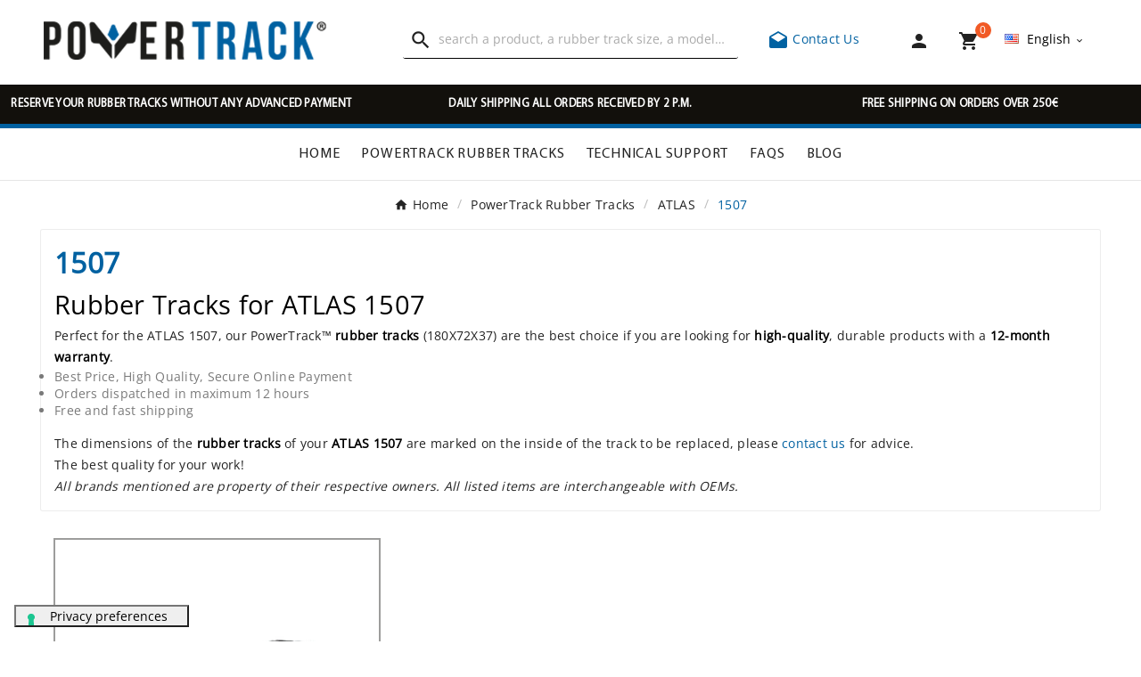

--- FILE ---
content_type: text/html; charset=utf-8
request_url: https://powertrack.es/en/184-1507
body_size: 14452
content:
 

<!doctype html><html lang="en"><head><script>(function(w,i,g){w[g]=w[g]||[];if(typeof w[g].push=='function')w[g].push(i)})
(window,'GTM-N3BTM7PJ','google_tags_first_party');</script><script>(function(w,d,s,l){w[l]=w[l]||[];(function(){w[l].push(arguments);})('set', 'developer_id.dY2E1Nz', true);
		var f=d.getElementsByTagName(s)[0],
		j=d.createElement(s);j.async=true;j.src='/1al6/';
		f.parentNode.insertBefore(j,f);
		})(window,document,'script','dataLayer');</script><link rel="preload" href="//s2.staticpowertrack.com/themes/v1_bicycle_95_child/assets/fonts/OpenSans/OpenSans-Regular.woff2" as="font" type="font/woff2" crossorigin="anonymous" /><link rel="preload" href="//s2.staticpowertrack.com/themes/v1_bicycle_95_child/assets/fonts/BebasNeue/BebasNeue-Regular.woff2" as="font" type="font/woff2" crossorigin="anonymous" /><link rel="preload" href="//s2.staticpowertrack.com/themes/v1_bicycle_95_child/assets/fonts/Myriad/MYRIADPRO-REGULAR.woff2" as="font" type="font/woff2" crossorigin="anonymous" /><link rel="preload" href="//s2.staticpowertrack.com/themes/v1_bicycle_95_child/assets/css/570eb83859dc23dd0eec423a49e147fe.woff2" as="font" type="font/woff2" crossorigin="anonymous" />    <!-- Meta Pixel Code -->
    <script>
    !function(f,b,e,v,n,t,s)
    {if(f.fbq)return;n=f.fbq=function(){n.callMethod?
    n.callMethod.apply(n,arguments):n.queue.push(arguments)};
    if(!f._fbq)f._fbq=n;n.push=n;n.loaded=!0;n.version='2.0';
    n.queue=[];t=b.createElement(e);t.async=!0;
    t.src=v;s=b.getElementsByTagName(e)[0];
    s.parentNode.insertBefore(t,s)}(window, document,'script',
    'https://connect.facebook.net/en_US/fbevents.js');
    fbq('init', '335002753855246');
    fbq('track', 'PageView');
    </script>
    <noscript><img height="1" width="1" style="display:none"
    src="https://www.facebook.com/tr?id=335002753855246&ev=PageView&noscript=1"
    /></noscript>
    <!-- End Meta Pixel Code -->
    <meta charset="utf-8"><meta http-equiv="x-ua-compatible" content="ie=edge"><script type="application/ld+json">
  {
    "@context": "https://schema.org",
    "@type": "Organization",
    "name" : "PowerTrack",
    "url" : "https://powertrack.es/en/",
    "logo": {
      "@type": "ImageObject",
      "url":"https://s2.staticpowertrack.com/img/logo-16802775993.jpg"
    }
  }
</script>

<script type="application/ld+json">
  {
    "@context": "https://schema.org",
    "@type": "WebPage",
    "isPartOf": {
      "@type": "WebSite",
      "url":  "https://powertrack.es/en/",
      "name": "PowerTrack"
    },
    "name": "Rubber Tracks for ATLAS 1507 (180X72X37) - Powertrack",
    "url":  "https://powertrack.es/en/184-1507"
  }
</script>


  <script type="application/ld+json">
    {
      "@context": "https://schema.org",
      "@type": "BreadcrumbList",
      "itemListElement": [
                      {
              "@type": "ListItem",
              "position": 1,
              "name": "Home",
              "item": "https://powertrack.es/en/"
              },                        {
              "@type": "ListItem",
              "position": 2,
              "name": "PowerTrack Rubber Tracks",
              "item": "https://powertrack.es/en/12-powertrack-rubber-tracks"
              },                        {
              "@type": "ListItem",
              "position": 3,
              "name": "ATLAS",
              "item": "https://powertrack.es/en/161-ATLAS"
              },                        {
              "@type": "ListItem",
              "position": 4,
              "name": "1507",
              "item": "https://powertrack.es/en/184-1507"
              }            ]
          }
  </script>
<script type="application/ld+json">
{
	"@context": "https://schema.org",
	"@type": "ItemList",
	"name": "Rubber Tracks for ATLAS 1507 (180X72X37) - Powertrack",
	"numberOfItems": 1,
	"itemListElement": [
				{
			"@type": "ListItem",
			"position": 1,
			"name": "Rubber track 180x72x37",
			"url": "https://powertrack.es/en/powertrack-rubber-tracks/2001-rubber-tracks-for-miniexcavators-180x72x37-0793596791918.html"
			}		]
}
</script>

<title>Rubber Tracks for ATLAS 1507 (180X72X37) - Powertrack</title><script data-keepinline="true">
    var ajaxGetProductUrl = '//powertrack.es/en/module/cdc_googletagmanager/async';
    var ajaxShippingEvent = 1;
    var ajaxPaymentEvent = 1;

/* datalayer */
dataLayer = window.dataLayer || [];
    let cdcDatalayer = {"pageCategory":"category","event":"view_item_list","ecommerce":{"currency":"EUR","items":[{"item_name":"Rubber track 180x72x37","item_id":"2001","price":"104.73","price_tax_exc":"104.73","price_tax_inc":"126.72","item_brand":"Powertrack","item_category":"PowerTrack Rubber Tracks","item_list_name":"1507","item_list_id":"cat_184","index":1,"quantity":1,"google_business_vertical":"retail"}]}};
    dataLayer.push(cdcDatalayer);

/* call to GTM Tag */
(function(w,d,s,l,i){w[l]=w[l]||[];w[l].push({'gtm.start':
new Date().getTime(),event:'gtm.js'});var f=d.getElementsByTagName(s)[0],
j=d.createElement(s),dl=l!='dataLayer'?'&l='+l:'';j.async=true;j.src=
'https://www.googletagmanager.com/gtm.js?id='+i+dl;f.parentNode.insertBefore(j,f);
})(window,document,'script','dataLayer','GTM-N3BTM7PJ');

/* async call to avoid cache system for dynamic data */
dataLayer.push({
  'event': 'datalayer_ready'
});
</script><meta name="description" content="PowerTrack rubber tracks for ATLAS 1507: high quality, durability guaranteed 12 months. Best price and free shipping. OEM interchangeable tracks."><meta name="keywords" content="ATLAS, 1507, 180X72X37, PowerTrack, rubber tracks, high quality, durability, 12 months warranty, best price, free shipping, OEM interchangeable tracks"><link rel="canonical" href="https://powertrack.es/en/184-1507"><link rel="alternate" href="https://powertrack.es/en/184-1507" hreflang="en-us"><link rel="alternate" href="https://powertrack.es/en/184-1507" hreflang="x-default"><link rel="alternate" href="https://powertrack.es/es/184-1507" hreflang="es-es"><meta property="og:title" content="Rubber Tracks for ATLAS 1507 (180X72X37) - Powertrack" /><meta property="og:description" content="PowerTrack rubber tracks for ATLAS 1507: high quality, durability guaranteed 12 months. Best price and free shipping. OEM interchangeable tracks." /><meta property="og:url" content="https://powertrack.es/en/184-1507" /><meta property="og:site_name" content="PowerTrack" /><meta property="og:type" content="website" /><meta name="viewport" content="width=device-width, initial-scale=1"><link rel="apple-touch-icon" sizes="180x180" href="/apple-touch-icon.png?1680500133"><link rel="icon" type="image/png" sizes="32x32" href="/favicon-32x32.png?1680500133"><link rel="icon" type="image/png" sizes="16x16" href="/favicon-16x16.png?1680500133"><link rel="manifest" href="/site.webmanifest?1680500133"><link rel="mask-icon" href="/safari-pinned-tab.svg?1680500133" color="#5bbad5"><meta name="msapplication-TileColor" content="#da532c"><meta name="theme-color" content="#ffffff"><link rel="stylesheet" href="https://s3.staticpowertrack.com/themes/v1_bicycle_95_child/assets/cache/theme-fbde1887.css" type="text/css" media="all"><link rel="stylesheet" href="//s2.staticpowertrack.com/themes/v1_bicycle_95_child/assets/css/custom_v1_bicycle_95_child.css" type="text/css" media="all"><style>.tvfooter-product-sticky-bottom.sticky{
display:none;
}</style><script>var ASSearchUrl = "https:\/\/powertrack.es\/en\/module\/pm_advancedsearch4\/advancedsearch4";var TVCMSCUSTOMSETTING_BOTTOM_OPTION = "0";var TVCMSCUSTOMSETTING_DARK_MODE_INPUT = "0";var TVCMSCUSTOMSETTING_HOVER_IMG = "0";var TVCMSCUSTOMSETTING_MAIN_MENU_STICKY = "1";var TVCMSCUSTOMSETTING_PRODUCT_PAGE_BOTTOM_STICKY_STATUS = "0";var TVCMSCUSTOMSETTING_VERTICAL_MENU_OPEN = "0";var TVCMSCUSTOMSETTING_WOW_JS = "0";var TVCMSCUSTOMSETTING_iso_code_country = false;var TVCMSFRONTSIDE_THEME_SETTING_SHOW = false;var as4_orderBySalesAsc = "Sales: Lower first";var as4_orderBySalesDesc = "Sales: Highest first";var baseDir = "https:\/\/powertrack.es\/";var getThemeOptionsLink = "https:\/\/powertrack.es\/en\/module\/tvcmsthemeoptions\/default";var gettvcmsmegamenulink = "https:\/\/powertrack.es\/en\/module\/tvcmsmegamenu\/default";var gettvcmsspecialproductslink = "https:\/\/powertrack.es\/en\/module\/tvcmsspecialproducts\/default";var gettvcmstabproductslink = "https:\/\/powertrack.es\/en\/module\/tvcmstabproducts\/default";var prestashop = {"cart":{"products":[],"totals":{"total":{"type":"total","label":"Total","amount":0,"value":"\u20ac0.00"},"total_including_tax":{"type":"total","label":"Total (VAT incl.)","amount":0,"value":"\u20ac0.00"},"total_excluding_tax":{"type":"total","label":"Total (VAT excl.)","amount":0,"value":"\u20ac0.00"}},"subtotals":{"products":{"type":"products","label":"Subtotal","amount":0,"value":"\u20ac0.00"},"discounts":null,"shipping":{"type":"shipping","label":"Shipping","amount":0,"value":""},"tax":{"type":"tax","label":"Taxes","amount":0,"value":"\u20ac0.00"}},"products_count":0,"summary_string":"0 items","vouchers":{"allowed":1,"added":[]},"discounts":[],"minimalPurchase":0,"minimalPurchaseRequired":""},"currency":{"id":1,"name":"Euro","iso_code":"EUR","iso_code_num":"978","sign":"\u20ac"},"customer":{"lastname":"","firstname":"","email":"","birthday":"0000-00-00","newsletter":"0","newsletter_date_add":"0000-00-00 00:00:00","optin":"0","website":null,"company":null,"siret":null,"ape":null,"is_logged":false,"gender":{"type":null,"name":null},"addresses":[]},"language":{"name":"English (English)","iso_code":"en","locale":"en-US","language_code":"en-us","is_rtl":"0","date_format_lite":"m\/d\/Y","date_format_full":"m\/d\/Y H:i:s","id":2},"page":{"title":"","canonical":"https:\/\/powertrack.es\/en\/184-1507","meta":{"title":"Rubber Tracks for ATLAS 1507 (180X72X37) - Powertrack","description":"PowerTrack rubber tracks for ATLAS 1507: high quality, durability guaranteed 12 months. Best price and free shipping. OEM interchangeable tracks.","keywords":"ATLAS, 1507, 180X72X37, PowerTrack, rubber tracks, high quality, durability, 12 months warranty, best price, free shipping, OEM interchangeable tracks","robots":"index"},"page_name":"category","body_classes":{"lang-en":true,"lang-rtl":false,"country-ES":true,"currency-EUR":true,"layout-left-column":true,"page-category":true,"tax-display-disabled":true,"category-id-184":true,"category-1507":true,"category-id-parent-161":true,"category-depth-level-4":true},"admin_notifications":[]},"shop":{"name":"PowerTrack","logo":"https:\/\/s2.staticpowertrack.com\/img\/logo-16802775993.jpg","stores_icon":"https:\/\/s2.staticpowertrack.com\/img\/logo_stores.png","favicon":"https:\/\/s2.staticpowertrack.com\/img\/favicon-3.ico"},"urls":{"base_url":"https:\/\/powertrack.es\/","current_url":"https:\/\/powertrack.es\/en\/184-1507","shop_domain_url":"https:\/\/powertrack.es","img_ps_url":"https:\/\/s2.staticpowertrack.com\/img\/","img_cat_url":"https:\/\/s1.staticpowertrack.com\/img\/c\/","img_lang_url":"https:\/\/s3.staticpowertrack.com\/img\/l\/","img_prod_url":"https:\/\/s2.staticpowertrack.com\/img\/p\/","img_manu_url":"https:\/\/s3.staticpowertrack.com\/img\/m\/","img_sup_url":"https:\/\/s1.staticpowertrack.com\/img\/su\/","img_ship_url":"https:\/\/s3.staticpowertrack.com\/img\/s\/","img_store_url":"https:\/\/s1.staticpowertrack.com\/img\/st\/","img_col_url":"https:\/\/s3.staticpowertrack.com\/img\/co\/","img_url":"https:\/\/s3.staticpowertrack.com\/themes\/v1_bicycle_95_child\/assets\/img\/","css_url":"https:\/\/s1.staticpowertrack.com\/themes\/v1_bicycle_95_child\/assets\/css\/","js_url":"https:\/\/s1.staticpowertrack.com\/themes\/v1_bicycle_95_child\/assets\/js\/","pic_url":"https:\/\/s2.staticpowertrack.com\/upload\/","pages":{"address":"https:\/\/powertrack.es\/en\/address","addresses":"https:\/\/powertrack.es\/en\/addresses","authentication":"https:\/\/powertrack.es\/en\/login","cart":"https:\/\/powertrack.es\/en\/cart","category":"https:\/\/powertrack.es\/en\/index.php?controller=category","cms":"https:\/\/powertrack.es\/en\/index.php?controller=cms","contact":"https:\/\/powertrack.es\/en\/contact-us","discount":"https:\/\/powertrack.es\/en\/discount","guest_tracking":"https:\/\/powertrack.es\/en\/guest-tracking","history":"https:\/\/powertrack.es\/en\/order-history","identity":"https:\/\/powertrack.es\/en\/identity","index":"https:\/\/powertrack.es\/en\/","my_account":"https:\/\/powertrack.es\/en\/my-account","order_confirmation":"https:\/\/powertrack.es\/en\/order-confirmation","order_detail":"https:\/\/powertrack.es\/en\/order-detail","order_follow":"https:\/\/powertrack.es\/en\/order-follow","order":"https:\/\/powertrack.es\/en\/order","order_return":"https:\/\/powertrack.es\/en\/index.php?controller=order-return","order_slip":"https:\/\/powertrack.es\/en\/credit-slip","pagenotfound":"https:\/\/powertrack.es\/en\/page-not-found","password":"https:\/\/powertrack.es\/en\/password-recovery","pdf_invoice":"https:\/\/powertrack.es\/en\/index.php?controller=pdf-invoice","pdf_order_return":"https:\/\/powertrack.es\/en\/index.php?controller=pdf-order-return","pdf_order_slip":"https:\/\/powertrack.es\/en\/index.php?controller=pdf-order-slip","prices_drop":"https:\/\/powertrack.es\/en\/prices-drop","product":"https:\/\/powertrack.es\/en\/index.php?controller=product","search":"https:\/\/powertrack.es\/en\/search","sitemap":"https:\/\/powertrack.es\/en\/sitemap","stores":"https:\/\/powertrack.es\/en\/stores","supplier":"https:\/\/powertrack.es\/en\/supplier","register":"https:\/\/powertrack.es\/en\/login?create_account=1","order_login":"https:\/\/powertrack.es\/en\/order?login=1"},"alternative_langs":{"en-us":"https:\/\/powertrack.es\/en\/184-1507","es-es":"https:\/\/powertrack.es\/es\/184-1507"},"theme_assets":"\/themes\/v1_bicycle_95_child\/assets\/","actions":{"logout":"https:\/\/powertrack.es\/en\/?mylogout="},"no_picture_image":{"bySize":{"side_product_default":{"url":"https:\/\/s1.staticpowertrack.com\/img\/p\/default-side_product_default.jpg","width":86,"height":86},"small_default":{"url":"https:\/\/s2.staticpowertrack.com\/img\/p\/default-small_default.jpg","width":98,"height":98},"cart_default":{"url":"https:\/\/s1.staticpowertrack.com\/img\/p\/default-cart_default.jpg","width":125,"height":125},"add_cart_def":{"url":"https:\/\/s1.staticpowertrack.com\/img\/p\/default-add_cart_def.jpg","width":200,"height":200},"sp_pd_main_img":{"url":"https:\/\/s2.staticpowertrack.com\/img\/p\/default-sp_pd_main_img.jpg","width":365,"height":225},"pd_custom":{"url":"https:\/\/s2.staticpowertrack.com\/img\/p\/default-pd_custom.jpg","width":452,"height":452},"home_default":{"url":"https:\/\/s3.staticpowertrack.com\/img\/p\/default-home_default.jpg","width":513,"height":513},"medium_default":{"url":"https:\/\/s2.staticpowertrack.com\/img\/p\/default-medium_default.jpg","width":513,"height":513},"pd4_def":{"url":"https:\/\/s3.staticpowertrack.com\/img\/p\/default-pd4_def.jpg","width":724,"height":724},"large_default":{"url":"https:\/\/s1.staticpowertrack.com\/img\/p\/default-large_default.jpg","width":800,"height":800}},"small":{"url":"https:\/\/s1.staticpowertrack.com\/img\/p\/default-side_product_default.jpg","width":86,"height":86},"medium":{"url":"https:\/\/s2.staticpowertrack.com\/img\/p\/default-pd_custom.jpg","width":452,"height":452},"large":{"url":"https:\/\/s1.staticpowertrack.com\/img\/p\/default-large_default.jpg","width":800,"height":800},"legend":""}},"configuration":{"display_taxes_label":false,"display_prices_tax_incl":false,"is_catalog":false,"show_prices":true,"opt_in":{"partner":false},"quantity_discount":{"type":"discount","label":"Unit discount"},"voucher_enabled":1,"return_enabled":0},"field_required":[],"breadcrumb":{"links":[{"title":"Home","url":"https:\/\/powertrack.es\/en\/"},{"title":"PowerTrack Rubber Tracks","url":"https:\/\/powertrack.es\/en\/12-powertrack-rubber-tracks"},{"title":"ATLAS","url":"https:\/\/powertrack.es\/en\/161-ATLAS"},{"title":"1507","url":"https:\/\/powertrack.es\/en\/184-1507"}],"count":4},"link":{"protocol_link":"https:\/\/","protocol_content":"https:\/\/"},"time":1768484878,"static_token":"8f39ab9ffadde3f746265a7f079dc746","token":"3b1db80f6129235cab7388091b9b4b4b","debug":false,"modules":{"powertrackmodulevarious":null}};var static_token = "8f39ab9ffadde3f746265a7f079dc746";var tvMainSmartSpeed = "600";var tvcms_base_dir = "https:\/\/powertrack.es\/";var tvcms_setting = true;var tvthemename = "v1_bicycle_95_child";</script><script>
                var jprestaUpdateCartDirectly = 1;
                var jprestaUseCreativeElements = 0;
                </script><script>
pcRunDynamicModulesJs = function() {
// Autoconf - 2025-04-03T09:21:51+00:00
// blockwishlist
if (typeof productsAlreadyTagged != 'undefined') {
    productsAlreadyTagged.forEach(function(product) {
        let selector = `[data-id-product="${product.id_product}"] .wishlist-button-add`;
        let elements = document.querySelectorAll(selector); 
        elements.forEach(function(element) {
            if (element && element.__vue__) {
                element.__vue__.toggleCheck();
                element.__vue__.idList = parseInt(product.id_wishlist);
            }
        });
    });
}
// productcomments
if ($.fn.rating) $('input.star').rating();
if ($.fn.rating) $('.auto-submit-star').rating();
if ($.fn.fancybox) $('.open-comment-form').fancybox({'hideOnContentClick': false});
// ps_shoppingcart
// Cart is refreshed from HTML to be faster
};</script><script type="text/javascript">
                var cart_url = '//powertrack.es/en/cart?action=show';
        </script>
<link rel="dns-prefetch" href="https://powertrack.es" /><link rel="preconnect" href="https://s1.staticpowertrack.com/" crossorigin><link rel="preconnect" href="https://s2.staticpowertrack.com/" crossorigin><link rel="preconnect" href="https://s3.staticpowertrack.com/" crossorigin><link rel="preconnect" href="https://fonts.gstatic.com" crossorigin><link rel="preconnect" href="https://images.staticpowertrack.com/" crossorigin><link as="style" rel="stylesheet preload" type="text/css" href="//s2.staticpowertrack.com/themes/v1_bicycle_95_child/assets/css/material-fonts.css" /><link as="style" rel="stylesheet preload" type="text/css" href="//s2.staticpowertrack.com/themes/v1_bicycle_95_child/assets/css/poppins.css" />
</head><body id="category" class="lang-en country-es currency-eur layout-left-column page-category tax-display-disabled category-id-184 category-1507 category-id-parent-161 category-depth-level-4 text1-dark  text2-dark"  data-mouse-hover-img='0' data-menu-sticky='1'><!-- Google Tag Manager (noscript) -->
<noscript><iframe src="https://www.googletagmanager.com/ns.html?id=GTM-N3BTM7PJ"
height="0" width="0" style="display:none;visibility:hidden"></iframe></noscript>
<!-- End Google Tag Manager (noscript) -->
<main><div class="tv-main-div " ><header id="header">    <div class="tvcmsdesktop-top-header-wrapper header-2" data-header-layout="2"><div class='tvheader-offer-wrapper tvforce-hide'></div><div class='container-fluid tvcmsdesktop-top-second hidden-md-down'><div class="container"><div class="row tvcmsdesktop-top-header-box"><div class='col-lg-4 col-md-4 col-xl-4 col-sm-12 tvcms-header-logo-wrapper'><div class="hidden-sm-down tvcms-header-logo" id="tvcmsdesktop-logo"><div class="tv-header-logo"><a href="https://powertrack.es/en/"><img class="logo img-responsive" src="https://s2.staticpowertrack.com/img/logo-16802775993.jpg" alt="PowerTrack" width="321" height="43" style="width: 321px; aspect-ratio: 321 / 43"></a></div></div></div><div class="col-lg-4 col-md-4 col-xl-4 col-sm-12 tvcmsheader-search"><div class='tvcmssearch-wrapper' id="_desktop_search">    <div class="search-widget tvcmsheader-search" data-search-controller-url="//powertrack.es/en/search"><div class="tvsearch-top-wrapper"><div class="tvheader-sarch-display"><div class="tvheader-search-display-icon"><div class="tvsearch-open"><i class='material-icons'>&#xe8b6;</i></div><div class="tvsearch-close"><i class='material-icons'>&#xe5cd;</i></div></div></div><div class="tvsearch-header-display-wrappper tvsearch-header-display-full"><form method="get" action="//powertrack.es/en/search"><input type="hidden" name="controller" value="search" /><div class="tvheader-top-search-wrapper"><button type="submit" class="tvheader-search-btn" aria-label="Search"><i class='material-icons'>&#xe8b6;</i></button></div><div class="tvheader-top-search"><div class="tvheader-top-search-wrapper-info-box"><input type="text" name="s" class='tvcmssearch-words' placeholder="search a product, a rubber track size, a model…" aria-label="Search" autocomplete="off" /></div></div></form><div class='tvsearch-result'></div></div></div></div></div></div><div class="col-lg-4 col-md-4 col-xl-4 col-sm-12 tvcmsheader-nav-right"><div class="phone-block"><a href="https://powertrack.es/en/contact-us" title="Contact Us"><i class="material-icons">&#xe151;</i> Contact Us</a></div><div class="tv-contact-account-cart-wrapper"><div id='tvcmsdesktop-account-button'><div class="tv-header-account tv-account-wrapper tvcms-header-myaccount"><button class="btn-unstyle tv-myaccount-btn tv-myaccount-btn-desktop" name="User Icon" aria-label="User Icon"><a href="https://powertrack.es/en/my-account" class="tvmyccount"><i class="material-icons">&#xe7fd;</i></a></button><ul class="dropdown-menu tv-account-dropdown tv-dropdown"><li class="tvcms-signin"><div id="dyn6968f00e6b806" class="dynhook pc_displayNavCustomerSignInBlock_19" data-module="19" data-hook="displayNavCustomerSignInBlock" data-hooktype="w" data-hookargs=""><div class="loadingempty"></div><div id="tvcmsdesktop-user-info" class="tvcms-header-sign user-info tvheader-sign"><a href="https://powertrack.es/en/my-account" class="tvhedaer-sign-btn" title="Log into your customer account" rel="nofollow"><i class="material-icons">&#xe7fd;</i><span class="tvhedaer-sign-span">Sign in</span></a></div></div></li><li class="ttvcms-wishlist-icon"></li><li class="tvheader-compare"></li><li class="tvheader-currency"></li></ul></div></div><div id="_desktop_cart_manage" class="tvcms-header-cart"><div id="_desktop_cart"><div class="blockcart cart-preview inactive tv-header-cart" data-refresh-url="//powertrack.es/en/module/ps_shoppingcart/ajax"><div class="tvheader-cart-wrapper "><div class='tvheader-cart-btn-wrapper'><a rel="nofollow" href="JavaScript:void(0);" data-url='//powertrack.es/en/cart?action=show' title='Cart'><div class="tvcart-icon-text-wrapper"><div class="tv-cart-icon tvheader-right-icon tv-cart-icon-main"><i class="material-icons shopping-cart">&#xe8cc;</i></div><div class="tv-cart-cart-inner"><span class="cart-products-count">0</span></div></div></a></div><div class="ttvcmscart-show-dropdown-right"><div class="ttvcart-no-product"><div class="ttvcart-close-title-count tdclose-btn-wrap"><button class="ttvclose-cart"></button><div class="ttvcart-top-title"><div class="cart_title">Shopping Cart</div></div><div class="ttvcart-counter"><span class="ttvcart-products-count">0</span></div></div><div class='ttvcart-no-product-label'>Your cart is empty<div class="linksCartBtt"><a href="https://powertrack.es/en/12-powertrack-rubber-tracks">Rubber tracks</a><a class="help" href="https://powertrack.es/en/contact-us">Help</a><a class="help" href="/en/faqs">FAQ</a></div></div></div></div><!-- Start DropDown header cart --></div></div></div></div></div><div id="tvcmsdesktop-language-selector" class="tvcms-header-language tvheader-language-wrapper"><div class="tvheader-language-btn-wrapper"><button class="btn-unstyle tv-language-btn"> <img class="lang-flag tv-img-responsive" src="https://s3.staticpowertrack.com/img/l/2.jpg" alt="English" height="11" width="16" /> <span class="tv-language-span">English</span><i class="material-icons expand-more">&#xe313;</i></button><ul class="tv-language-dropdown tv-dropdown"><li class="current" > <a href="https://powertrack.es/en/184-1507" title='English'> <img class="lang-flag tv-img-responsive" src="https://s3.staticpowertrack.com/img/l/2.jpg" alt="English" height="11" width="16" /> <span>English</span></a></li><li > <a href="https://powertrack.es/es/184-1507" title='Español'> <img class="lang-flag tv-img-responsive" src="https://s3.staticpowertrack.com/img/l/4.jpg" alt="Español" height="11" width="16" /> <span>Español</span></a></li></ul></div></div></div></div></div></div><div class="tvcms-header-menu-offer-wrapper tvcmsheader-sticky"><div class="position-static tvcms-header-menu"><div class='tvcmsmain-menu-wrapper'>    <div class="container-fluid mt-5 back-news">
        <div class="row">
                                                    				<div class="col-md-4 col-sm-12 col-xs-12 news-scroll news-1">
					<p>RESERVE YOUR RUBBER TRACKS WITHOUT ANY ADVANCED PAYMENT</p>
				</div>
            				<div class="col-md-4 col-sm-12 col-xs-12 news-scroll news-2">
					<p>DAILY SHIPPING ALL ORDERS RECEIVED BY 2 P.M.</p>
				</div>
            				<div class="col-md-4 col-sm-12 col-xs-12 news-scroll news-3">
					<p>FREE SHIPPING ON ORDERS OVER 250€</p>
				</div>
                    </div>
    </div>
<div id='tvdesktop-megamenu'><div class="container_tv_megamenu"><div id="tv-menu-horizontal" class="tv-menu-horizontal clearfix"><ul class="menu-content"><li class="tvmega-menu-title">Mega Menu</li><li class="level-1 "><a href="https://powertrack.es/en/"><span>Home</span></a><span class="icon-drop-mobile"></span></li><li class="level-1 "><a href="https://powertrack.es/en/12-powertrack-rubber-tracks"><span>PowerTrack Rubber Tracks</span></a><span class="icon-drop-mobile"></span></li><li class="level-1 "><a href="https://powertrack.es/en/content/9-technical-support"><span>Technical Support</span></a><span class="icon-drop-mobile"></span></li><li class="level-1 "><a href="/en/faqs"><span>FAQs</span></a><span class="icon-drop-mobile"></span></li><li class="level-1 "><a href="/en/blog"><span>BLOG</span></a><span class="icon-drop-mobile"></span></li></ul></div></div></div></div><div class="tvcmsdesktop-contact tvforce-hide"><div id="_desktop_contact_link" class=""><div id="contact-link"><a href="https://powertrack.es/en/contact-us" title="Contact Us"><span>Contact Us</span></a></div></div></div></div></div></div>    <div id='tvcms-mobile-view-header' class="hidden-lg-up tvheader-mobile-layout mh1 mobile-header-1" data-header-mobile-layout="1"><div class="tvcmsmobile-top-wrapper"><div class='tvmobileheader-offer-wrapper col-sm-12'></div></div><div class='tvcmsmobile-header-menu-offer-text tvcmsheader-sticky'><div class="tvcmsmobile-header-menu col-sm-1 col-xs-2"><div class="tvmobile-sliderbar-btn"><a href="JavaScript:void(0);" title=""><i class='material-icons'>&#xe5d2;</i></a></div><div class="tvmobile-slidebar"><div class="tvmobile-dropdown-close"><a href=""><i class='material-icons'>&#xe14c;</i></a></div><div id='tvmobile-megamenu'></div><div class="tvcmsmobile-contact"></div><div id='tvmobile-lang'></div><div id='tvmobile-curr'></div></div></div><div class="tvcmsmobile-header-logo-right-wrapper col-md-4 col-sm-12"><div id='tvcmsmobile-header-logo'></div></div><div class="col-sm-7 col-xs-10 tvcmsmobile-cart-acount-text"><div id="tvcmsmobile-account-button"></div><div id="tvmobile-cart"></div></div></div><div class='tvcmsmobile-header-search-logo-wrapper'><div class="tvcmsmobile-header-search col-md-12 col-sm-12"><div id="tvcmsmobile-search"></div></div></div>    <div class="container-fluid mt-5 back-news">
        <div class="row">
                                                    				<div class="col-md-4 col-sm-12 col-xs-12 news-scroll news-1">
					<p>RESERVE YOUR RUBBER TRACKS WITHOUT ANY ADVANCED PAYMENT</p>
				</div>
            				<div class="col-md-4 col-sm-12 col-xs-12 news-scroll news-2">
					<p>DAILY SHIPPING ALL ORDERS RECEIVED BY 2 P.M.</p>
				</div>
            				<div class="col-md-4 col-sm-12 col-xs-12 news-scroll news-3">
					<p>FREE SHIPPING ON ORDERS OVER 250€</p>
				</div>
                    </div>
    </div>
</div></header><aside id="notifications"><div class="container"></div></aside><div id="wrapper"><div id="wrappertop"></div><div class=" container  tv-left-layout"><nav data-depth="4" class="breadcrumb"><ol itemscope itemtype="http://schema.org/BreadcrumbList"><li itemprop="itemListElement" itemscope itemtype="http://schema.org/ListItem"><a itemprop="item" href="https://powertrack.es/en/"><span itemprop="name">Home</span></a><meta itemprop="position" content="1"></li><li itemprop="itemListElement" itemscope itemtype="http://schema.org/ListItem"><a itemprop="item" href="https://powertrack.es/en/12-powertrack-rubber-tracks"><span itemprop="name">PowerTrack Rubber Tracks</span></a><meta itemprop="position" content="2"></li><li itemprop="itemListElement" itemscope itemtype="http://schema.org/ListItem"><a itemprop="item" href="https://powertrack.es/en/161-ATLAS"><span itemprop="name">ATLAS</span></a><meta itemprop="position" content="3"></li><li itemprop="itemListElement" itemscope itemtype="http://schema.org/ListItem"><a itemprop="item" href="https://powertrack.es/en/184-1507"><span itemprop="name">1507</span></a><meta itemprop="position" content="4"></li></ol></nav><div class="row"><div id="left-column" class="col-xl-2 col-lg-12 col-md-12 col-sm-12 col-xs-12 tv-left-right-panel-hide"><div class="theiaStickySidebar"><div class='tvleft-column-remove'><div class="tvleft-column-close-btn"></div></div></div></div><div id="content-wrapper" class="left-column  col-xl-12 col-lg-12 col-md-12 col-sm-12 col-xs-12 "><div id="main"><div class="block-category card card-block clearfix tv-category-block-wrapper"><div class="tv-all-page-main-title-wrapper"><div class="tv-all-page-main-title">1507</div></div><div id="category-description" class="text-muted"><h1>Rubber Tracks for ATLAS 1507</h1><p>Perfect for the ATLAS 1507, our PowerTrack&#8482; <strong>rubber tracks</strong>  (180X72X37) are the best choice if you are looking for <strong>high-quality</strong>, durable products with a <strong>12-month warranty</strong>.</p><ul><li>Best Price, High Quality, Secure Online Payment</li><li>Orders dispatched in maximum 12 hours</li><li>Free and fast shipping</li></ul><p>The dimensions of the <strong>rubber tracks</strong> of your <strong>ATLAS 1507</strong> are marked on the inside of the track to be replaced, please <a href="/en/contact-us" title="concact us">contact us</a> for advice.</p><p>The best quality for your work!</p><p><em>All brands mentioned are property of their respective owners. All listed items are interchangeable with OEMs.</em></p></div></div><div class="container-fluid" style="margin-top:20px"><div class="row"></div></div><div id="products" class="grid"><div>    </div><div ></div><div><div id="js-product-list" class="tvall-block-box-shadows"><div class="tvgrid-list-view-product"><div class="products"><article class="item  product-miniature js-product-miniature col-xl-3 col-lg-4 col-md-6 col-sm-6 col-xs-12 tv-grid-list-wrapper-info-box tvall-product-wrapper-info-box" data-id-product="2001" data-id-product-attribute="0"><div class="thumbnail-container">	<div class="tvproduct-wrapper grid"><div class="tvproduct-image"><a href="https://powertrack.es/en/powertrack-rubber-tracks/2001-rubber-tracks-for-miniexcavators-180x72x37-0793596791918.html" class="thumbnail product-thumbnail" itemprop="url"><img src="https://images.staticpowertrack.com/MRcUFOnyQzWJEWVKARY38w/aa180586-892d-481b-9d2c-23a576542500/listing"alt="Rubber track 180X72X37"class="tvproduct-defult-img tv-img-responsive"height="256px"width="256px"loading="lazy"></a><ul class="tvproduct-flags tvproduct-online-new-wrapper"></ul><ul class="tvproduct-flags tvproduct-sale-pack-wrapper"></ul><div class="tvproduct-btn-color"><div class='tvproduct-hover-btn'><div class=" tvproduct-quick-btn"><a class="quick-view" href="#" data-link-action="quickview" data-toggle="tvtooltip" data-placement="top" data-html="true" title="Quick View" data-original-title="Quick View"><div class="tvproduct-quick-icon"><i class="material-icons search">&#xe417;</i></div></a></div></div></div></div><div class="tvproduct-info-box-wrapper"><div class="product-description"><div class="tvproduct-name product-title"><a href="https://powertrack.es/en/powertrack-rubber-tracks/2001-rubber-tracks-for-miniexcavators-180x72x37-0793596791918.html"><h2>Rubber track 180x72x37</h2></a></div><div class="tv-product-price tvproduct-name-price-wrapper" onclick="goToProduct(this);";><div class="product-price-and-shipping"><div class="row_prod_warranty">
					12 MONTHS WARRANTY
</div>
<span class="price">€104.73</span>   <div class="rowPriceCoppia">
        <div class="dib"><div class="qtCoppia">x2</div></div>
                <div class="dib"><div class='barr'>€209.46</div></div>
        <div class="dib">€188.51</div>
        <div class="taxLabel">
                         VAT excl.
                   </div>
    </div>
</div></div></div></div></div>
</div><div class="tvproduct-cart-btn"><form action="https://powertrack.es/en/cart" method="post"><input type="hidden" name="id_product" value="2001"><input type="hidden" name="qty" value="1"><input type="hidden" name="token" value="8f39ab9ffadde3f746265a7f079dc746"><button data-button-action="add-to-cart" type="submit" class="btn add-to-cart tvproduct-add-to-cart tvproduct-out-of-stock disable" disabled data-toggle="tvtooltip" data-placement="top" data-html="true" data-original-title="Out Of Stock"><span class="tvproduct-add-to-cart-label">Out Of Stock</span></button></form></div></article></div></div><nav class="pagination tvcms-all-pagination"><div class="col-md-6 tv-pagination-result pl-0" ><div class="tv-pagination-content">Showing 1-1 of 1 item(s)</div></div><div class="col-md-6 tv-pagination-number pr-0"></div></nav></div></div><div id="js-product-list-bottom"><div id="js-product-list-bottom"></div></div></div></div></div></div><div class="half-wrapper-backdrop"></div></div></div><footer id="footer"><div class="footer-container tvcmsfooter-background-image footer-4" data-footer-layout="4" > <div class="container tvfooter-logo-link-wrapper"><div class='tvfooter-storelogo-imformation row'><div class="tvfooter-storelogo-weapper col-xl-3 col-lg-3 col-md-12 links"><div class="tvfooter-storelogo-inner clearfix">	<div class='tvfooter-about-logo-wrapper tvfooter-logo-block'><div class='tvfooter-img-block'><img src="https://s3.staticpowertrack.com/modules/tvcmsfooterlogo/views/img/Powertrack-logo_20230419133302.png" alt="Powertrack" height="43" width="321" class="tv-img-responsive" loading="lazy"/></div><div class='tvfooter-logo-desc'><br /><br />&bull; High quality Rubber Tracks at the Best price of the market<br /><br />&bull; 80+ more different brands in the catalogue<br /><br />&bull; Free delivery for orders over 250€</div></div></div></div><div class="tvfooter-links-wrapper col-xl-3 col-lg-3 col-md-12 links"><div class="col-xl-2 col-lg-2 col-md-12 tvfooter-account-link"><div class="tvfooter-account-wrapper"><div class="tvfooter-title-wrapper" data-target="#footer_sub_menu_link" data-toggle="collapse"><span class="tvfooter-title">INFORMATION</span><span class="float-xs-right tvfooter-toggle-icon-wrapper navbar-toggler collapse-icons tvfooter-toggle-icon"><i class="material-icons add">&#xE313;</i><i class="material-icons remove">&#xE316;</i></span></div><ul id="footer_sub_menu_link" class="collapse tvfooter-link-wrapper"><li><a id="link-cms-page-5-3" class="cms-page-link" href="https://powertrack.es/en/content/5-secure-payment" title="Our secure payment method for purchasing rubber tracks for mini excavators online." >Secure payment</a></li><li><a id="link-cms-page-1-3" class="cms-page-link" href="https://powertrack.es/en/content/1-delivery" title="Delivery and shipping terms for rubber tracks for mini excavators" >Delivery</a></li><li><a id="link-cms-page-3-3" class="cms-page-link" href="https://powertrack.es/en/content/3-terms-and-conditions" title="Terms and conditions" >Terms and conditions</a></li><li><a id="link-cms-page-4-3" class="cms-page-link" href="https://powertrack.es/en/content/4-about-us" title="Discover PowerTrack: years of experience in online sales of rubber tracks for mini excavators. Dedicated assistance, fast delivery and quality guarantee." >About us</a></li><li><a id="link-cms-page-9-3" class="cms-page-link" href="https://powertrack.es/en/content/9-technical-support" title="Professional technical guides for rubber tracks: installation, maintenance and spare parts for excavators and earthmoving equipment. Expert PowerTrack support." >Technical Support</a></li><li><a id="link-static-page-contact-3" class="cms-page-link" href="https://powertrack.es/en/contact-us" title="Contact PowerTrack for rubber tracks compatible with over 80 construction equipment brands. Expert technical support and fast shipping across Europe." >Contact us</a></li></ul></div></div></div><div class="tvfooter-links-wrapper col-xl-3 col-lg-3 col-md-12 links"><div id="block_myaccount_infos" class="col-xl-2 col-lg-2 col-md-12"><div class="tvfooter-title-wrapper" data-target="#footer_sub_menu_myaccount" data-toggle="collapse"><span class="tvfooter-title">Your account</span><span class="float-xs-right tvfooter-toggle-icon-wrapper navbar-toggler collapse-icons tvfooter-toggle-icon"><i class="material-icons add">&#xE313;</i><i class="material-icons remove">&#xE316;</i></span></div><ul id="footer_sub_menu_myaccount" class="collapse account-list footer_account_list"><li><a href="https://powertrack.es/en/identity" title="Personal info" rel="nofollow">Personal info</a></li><li><a href="https://powertrack.es/en/order-history" title="Orders" rel="nofollow">Orders</a></li><li><a href="https://powertrack.es/en/addresses" title="Addresses" rel="nofollow">Addresses</a></li>
</ul></div></div><div class="tvfooter-links-wrapper col-xl-3 col-lg-3 col-md-12 links">
<div class="block-contact col-md-12 links wrapper">
    <div class="hidden-sm-down_">
        <div class="tvfooter-title-wrapper" data-target="#footer_sub_menu_myaccount" data-toggle="collapse">
            <span class="tvfooter-title">Store information</span>
        </div>
        Euro Trading Group S.r.l.<br />Via San Marco 48<br />20121 Milano<br />Milano<br />Italy<br />
        P. IVA: IT09595440968
Cod. Fiscale e Reg. Imp. MI: 09595440968
REA: MI-2100737
Cap. Sociale 30.000€ i.v. <br />
                                    <br>
            <a href="https://powertrack.es/en/contact-us" title="Contact Us">
                <i class="material-icons">&#xe151;</i> Contact Us
            </a>
            </div>
    </div>
<div class="block-social tvcmsfooter-social-icon col-xl-4 col-md-12 col-sm-12"><ul id="footer_sub_menu_social_icon" class="tvfooter-social-icon-wrapper"></ul></div></div></div>    </div><div class="tvfooter-copy-payment-icon-wrapper"><div class="container tvfooter-copy-payment-icon-content"><div class="row tvfooter-copy-payment-icon-inner"><div class='tvcopylink col-xl-4 col-md-12 col-sm-12'><p>&copy; Euro Trading Group</p></div>    <div class="tvfooter-payment-icon-img-block col-xl-8 col-md-12 col-sm-12"><div class="tvfooter-payment-icon-wrapper"><div class="tvfooter-payment-content-block tvfooter-payment-icon"><a href="https://powertrack.es/en/content/5-secure-payment" title="Secure payment"><img src="https://s3.staticpowertrack.com/modules/tvcmspaymenticon/views/img/payment_carriers.svg" alt="Secure payment" height="25" width="100" class="tv-img-responsive" loading="lazy" style="height: 25px; width: auto; display: block; float: right;" /></a></div></div></div></div></div></div></div></footer></div></main><div class="full-wrapper-backdrop"></div>
<template id="password-feedback">
  <div
    class="password-strength-feedback mt-1"
    style="display: none;"
  >
    <div class="progress-container">
      <div class="progress mb-1">
        <div class="progress-bar" role="progressbar" value="50" aria-valuemin="0" aria-valuemax="100"></div>
      </div>
    </div>
    <script type="text/javascript" class="js-hint-password">
          </script>

    <div class="password-strength-text"></div>
    <div class="password-requirements">
      <p class="password-requirements-length" data-translation="Enter a password between %s and %s characters">
        <i class="material-icons">check_circle</i>
        <span></span>
      </p>
      <p class="password-requirements-score" data-translation="The minimum score must be: %s">
        <i class="material-icons">check_circle</i>
        <span></span>
      </p>
    </div>
  </div>
</template>
<script src="https://s3.staticpowertrack.com/themes/core.js" ></script><script src="https://s3.staticpowertrack.com/themes/v1_bicycle_95_child/assets/js/theme.js" ></script><script src="https://s3.staticpowertrack.com/modules/ps_emailalerts/js/mailalerts.js" ></script><script src="https://s2.staticpowertrack.com/modules/tvcmsblogdisplayposts/views/js/front.js" ></script><script src="https://s2.staticpowertrack.com/modules/nexixpay/views/js/front_xpay.js" ></script><script src="https://s1.staticpowertrack.com/modules/nexixpay/views/js/pagodil-sticker.min.js" ></script><script src="https://s3.staticpowertrack.com/modules/pagecache/views/js/pagecache-v9-5-9.js" ></script><script src="https://s2.staticpowertrack.com/modules/tvcmsadvanceblock/views/js/front.js" ></script><script src="https://s2.staticpowertrack.com/modules/tvcmsblogdisplayposts/views/js/front.js" ></script><script src="https://s1.staticpowertrack.com/themes/v1_bicycle_95_child/modules/tvcmscategoryslider/views/js/front.js" ></script><script src="https://s3.staticpowertrack.com/modules/tvcmscustomerservices/views/js/front.js" ></script><script src="https://s3.staticpowertrack.com/modules/tvcmscustomsetting/views/js/owl.js" ></script><script src="https://s3.staticpowertrack.com/modules/tvcmscustomsetting/views/js/slick.min.js" ></script><script src="https://s1.staticpowertrack.com/modules/tvcmscustomsetting/views/js/jquery.storageapi.min.js" ></script><script src="https://s1.staticpowertrack.com/modules/tvcmscustomsetting/views/js/jquery.balance.js" ></script><script src="https://s1.staticpowertrack.com/modules/tvcmscustomsetting/views/js/resize-sensor.min.js" ></script><script src="https://s2.staticpowertrack.com/modules/tvcmscustomsetting/views/js/theia-sticky-sidebar.min.js" ></script><script src="https://s1.staticpowertrack.com/modules/tvcmscustomsetting/views/js/jquery.elevatezoom.min.js" ></script><script src="https://s3.staticpowertrack.com/modules/tvcmscustomsetting/views/js/jquery.countdown.min.js" ></script><script src="https://s3.staticpowertrack.com/modules/tvcmssingleblock/views/js/front.js" ></script><script src="https://s1.staticpowertrack.com/themes/v1_bicycle_95_child/modules/tvcmsslider/views/js/front.js" ></script><script src="https://s3.staticpowertrack.com/modules/tvcmsspecialproducts/views/js/front.js" ></script><script src="https://s3.staticpowertrack.com/themes/v1_bicycle_95_child/modules/tvcmstabproducts/views/js/front.js" ></script><script src="https://s3.staticpowertrack.com/modules/tvcmsthemeoptions/views/js/jquery.minicolors.js" ></script><script src="https://s1.staticpowertrack.com/modules/tvcmsthemeoptions/views/js/bootstrap-toggle.min.js" ></script><script src="https://s2.staticpowertrack.com/modules/tvcmsthemeoptions/views/js/front.js" ></script><script src="https://s3.staticpowertrack.com/modules/powertrackmodulevarious/js/powertrackmodule.js" ></script><script src="https://s3.staticpowertrack.com/modules/cdc_googletagmanager/views/js/ajaxdatalayer.js" ></script><script src="https://s1.staticpowertrack.com/modules/tvcmsmegamenu/views/js/front.js" ></script><script src="https://s3.staticpowertrack.com/themes/v1_bicycle_95_child/modules/transbancaria/views/js/front.js" ></script><script src="https://s3.staticpowertrack.com/js/jquery/ui/jquery-ui.min.js" ></script><script src="https://s3.staticpowertrack.com/js/jquery/plugins/fancybox/jquery.fancybox.js" ></script><script src="https://s1.staticpowertrack.com/modules/ps_searchbar/ps_searchbar.js" ></script><script src="https://s2.staticpowertrack.com/themes/v1_bicycle_95_child/modules/ps_shoppingcart/ps_shoppingcart.js" ></script><script src="https://s3.staticpowertrack.com/modules/tvcmssearch/views/js/tvcmssearch.js" ></script><script src="https://s2.staticpowertrack.com/modules/pm_advancedsearch4/views/js/selectize/selectize.min.js" ></script><script src="https://s1.staticpowertrack.com/modules/pm_advancedsearch4/views/js/jquery.ui.touch-punch.min.js" ></script><script src="https://s1.staticpowertrack.com/modules/pm_advancedsearch4/views/js/jquery.form.js" ></script><script src="https://s2.staticpowertrack.com/themes/v1_bicycle_95_child/modules/pm_advancedsearch4/views/js/pm_advancedsearch.js" ></script><script src="https://s2.staticpowertrack.com/themes/v1_bicycle_95_child/modules/pm_advancedsearch4/views/js/as4_plugin-17.js" ></script><script src="https://s1.staticpowertrack.com/modules/tvcmsblog/views/js/front.js" ></script><script src="https://s2.staticpowertrack.com/modules/tvcmsblog/views/js/validator.min.js" ></script><script src="https://s1.staticpowertrack.com/themes/v1_bicycle_95_child/assets/js/custom.js" ></script><div id="dyn6968f00eb255c" class="dynhook pc_hookDisplayBeforeBodyClosingTag_44" data-module="44" data-hook="DisplayBeforeBodyClosingTag" data-hooktype="m" data-hookargs="altern=1^"><div class="loadingempty"></div></div><script type="text/javascript">
var _iub = _iub || [];
_iub.csConfiguration = {"askConsentAtCookiePolicyUpdate":true,"floatingPreferencesButtonDisplay":"bottom-left","perPurposeConsent":true,"siteId":1588529,"cookiePolicyId":94462085,"floatingPreferencesButtonCaption":true,"banner":{"acceptButtonColor":"#0064A0","acceptButtonDisplay":true,"backgroundColor":"#004167A6","backgroundOverlay":true,"brandBackgroundColor":"#0064A0","closeButtonRejects":true,"customizeButtonColor":"#0064A0","customizeButtonDisplay":true,"explicitWithdrawal":true,"fontSizeBody":"11px","fontSizeCloseButton":"11px","listPurposes":true,"logo":"[data-uri]","position":"bottom","rejectButtonColor":"#0064A0","rejectButtonDisplay":true,"showPurposesToggles":true,"textColor":"white"}};
_iub.csLangConfiguration = {"it":{"cookiePolicyId":94462085},"en":{"cookiePolicyId":19911120},"fr":{"cookiePolicyId":47560226},"de":{"cookiePolicyId":87408987},"es":{"cookiePolicyId":20521234}};
</script>
<script type="text/javascript" src="//cs.iubenda.com/sync/1588529.js" defer></script>
<script type="text/javascript" src="//cdn.iubenda.com/cs/iubenda_cs.js" charset="UTF-8" async></script>
			<script type='text/javascript'>
				var iCallback = function(){};

				if('callback' in _iub.csConfiguration) {
					if('onConsentGiven' in _iub.csConfiguration.callback) iCallback = _iub.csConfiguration.callback.onConsentGiven;

					_iub.csConfiguration.callback.onConsentGiven = function() {
						iCallback();

						jQuery('noscript._no_script_iub').each(function (a, b) { var el = jQuery(b); el.after(el.html()); });
					};
				};
			</script></body></html>

--- FILE ---
content_type: text/javascript
request_url: https://s3.staticpowertrack.com/modules/tvcmscustomerservices/views/js/front.js
body_size: 696
content:
/**
* 2007-2023 PrestaShop
*
* NOTICE OF LICENSE
*
* This source file is subject to the Academic Free License (AFL 3.0)
* that is bundled with this package in the file LICENSE.txt.
* It is also available through the world-wide-web at this URL:
* http://opensource.org/licenses/afl-3.0.php
* If you did not receive a copy of the license and are unable to
* obtain it through the world-wide-web, please send an email
* to license@prestashop.com so we can send you a copy immediately.
*
* DISCLAIMER
*
* Do not edit or add to this file if you wish to upgrade PrestaShop to newer
* versions in the future. If you wish to customize PrestaShop for your
* needs please refer to http://www.prestashop.com for more information.
*
*  @author    PrestaShop SA <contact@prestashop.com>
*  @copyright 2007-2023 PrestaShop SA
*  @license   http://opensource.org/licenses/afl-3.0.php  Academic Free License (AFL 3.0)
*  International Registered Trademark & Property of PrestaShop SA
*/


$(document).ready(function(){
	// if(document.body.clientWidth <= 575){

	// 	$('.tvcmscustomer-services .tvservices-all-block').addClass('owl-theme').addClass('owl-carousel');
	//   	$('.tvcmscustomer-services .tvservices-all-block').owlCarousel({
	// 	    loop: false,
	// 	    dots: false,
	// 	    nav: false,
	// smartSpeed: tvMainSmartSpeed,
	// 	    responsive: {
	// 		    0: { items: 1},
	// 			320:{ items: 1, slideBy: 1},
	// 			481:{ items: 2, slideBy: 1},
	// 			575:{ items: 2, slideBy: 1}
	// 	    },
	//   	});
	// 	$(document).on('click','.tvservice-slider-prev',function(e){
	// 	    e.preventDefault();
	// 	    $('.tvcmscustomer-services .owl-nav .owl-prev').trigger('click');
	// 	});

	// 	$(document).on('click','.tvservice-slider-next',function(e){
	// 	    e.preventDefault();
	// 	    $('.tvcmscustomer-services .owl-nav .owl-next').trigger('click');
	// 	});
	// 	$('.tvcmscustomer-services .tvcms-service-pagination-wrapper').insertAfter('.tvservice-inner .tvcmsmain-title-wrapper');
	// }else{
	// 	$('.tvcmscustomer-services .tvservices-all-block').removeClass('owl-theme').removeClass('owl-carousel');
	// }


	// leftRightCustomerServiceTitleToggle();
 //  	$(window).resize(function(){
 //    	$('.tvcmscustomer-services .tvleft-right-title-toggle, .tvcmscustomer-services .tvleft-customer-services-wrapper-info').removeClass('open');
 //    	leftRightCustomerServiceTitleToggle();
 //  	});
 //  	function leftRightCustomerServiceTitleToggle()
 //  	{	
 //  	  	$('.tvcmscustomer-services .tvleft-right-title-toggle').on('click', function(e){
	//   		e.preventDefault();
	//       	if(document.body.clientWidth <= 1199){
	//         	if($(this).hasClass('open')) {
	//           		$(this).removeClass('open');
	//           		$(this).parent().parent().find('.tvleft-customer-services-wrapper-info').removeClass('open').stop(false).slideUp(500, "swing");
	//         	} else {
	//           		$(this).addClass('open');
	//           		$(this).parent().parent().find('.tvleft-customer-services-wrapper-info').addClass('open').stop(false).slideDown(500, "swing");
	//         	}
	//       	}
	//       	e.stopPropagation();
	// 	});
 //  	}
});
